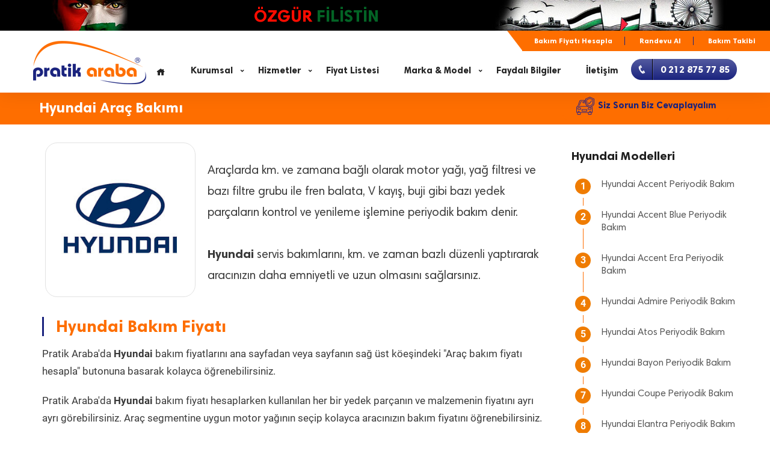

--- FILE ---
content_type: text/html; Charset=utf-8
request_url: https://periyodikaracbakimi.com/hyundai-periyodik-bakim.html
body_size: 11171
content:
<!DOCTYPE html>
<html lang="tr">
<head>
<meta http-equiv="Content-Type" content="text/html; charset=utf-8" />
<title>Hyundai Periyodik Bakım - PratikAraba.com</title>
<meta name="robots" content="All" />
<meta name="keywords" content="Hyundai, Periyodik Bakım, Pratik Araba, Araç Bakım, Özel Servis, Beylikdüzü Oto Servis," />
<meta name="description" content="Hyundai Periyodik Bakım ile ilgili bilgi Pratik Araba.com ziyaret ediniz." />
<link rel="canonical" href="https://periyodikaracbakimi.com/hyundai-periyodik-bakim.html" />
<link rel="alternate" type="application/rss+xml" href="https://pratikaraba.com/feed/" />
<meta property="og:locale" content="tr_TR" />
<meta property="og:type" content="article" />
<meta property="og:title" content="Hyundai Periyodik Bakım - PratikAraba.com" />
<meta name="author" content="Burak Akhan" />
<meta name="ahrefs-site-verification" content="6c1da2b52c0684d6f6adeec942b404eaaf04874bc1ff3a040f35ace5effa6cfa">
<meta property="og:description" content="Hyundai Periyodik Bakım ile ilgili bilgi Pratik Araba.com ziyaret ediniz." />
<meta property="og:url" content="https://periyodikaracbakimi.com/hyundai-periyodik-bakim.html" />
<meta property="og:site_name" content="Pratik Araba" />
<meta property="article:publisher" content="https://www.facebook.com/pratikaraba?ref=hl" />
<meta property="article:author" content="https://www.facebook.com/pratikaraba" />
<meta property="article:tag" content="Hyundai" />
<meta property="article:tag" content="Periyodik Bakım" />
<meta property="article:tag" content="Pratik Araba" />
<meta property="article:tag" content="Araç Bakım" />
<meta property="article:tag" content="Özel Servis" />
<meta property="article:tag" content="Beylikdüzü Oto Servis" />
<meta property="article:section" content="Markalar" />
<meta property="article:published_time" content="2026-01-19T02:14:10+00:00" />
<meta property="article:modified_time" content="2026-01-21T21:56:16+00:00" />
<meta property="og:updated_time" content="2026-01-21T23:56:16+00:00" />
<meta property="og:image" content="https://www.pratikaraba.com/userfiles/images/marka/hyundai.jpg" />
<meta property="al:ios:url" content="pratikaraba://https://www.pratikaraba.com/"/>
<meta property="al:ios:app_store_id" content="6443470984"/>
<meta property="al:ios:app_name" content="PratikAraba"/>
<meta property="al:android:url" content="pratikaraba://https://www.pratikaraba.com/"/>
<meta property="al:android:package" content="com.pratikmobil"/>
<meta property="al:android:app_name" content="PratikAraba"/>
<meta name="msApplication-ID" content="App"/>
<meta name="msapplication-TileImage" content="https://www.pratikaraba.com/images/favicon_kare.png" />
<link rel="shortcut icon" href="https://www.pratikaraba.com/images/favicon.ico" type="image/x-icon">
<link rel="icon" href="https://www.pratikaraba.com/images/favicon.ico" type="image/x-icon">
<meta name=viewport content="width=device-width, initial-scale=1.0, maximum-scale=1.0, user-scalable=no">
<meta name=theme-color content="#fe6e00">
<link rel=manifest href=manifest.json>

<script type="application/ld+json">{
    "@context": "http://schema.org",
    "@type": "NewsArticle",
    "inLanguage" : "tr-TR",
    "mainEntityOfPage": {
        "@type": "WebPage",
        "@id": "https://periyodikaracbakimi.com/hyundai-periyodik-bakim.html"
    },
    "headline": "Hyundai Periyodik Bakım",
    "alternativeHeadline": "Hyundai Periyodik Bakım",
    "genre": "news",
    "isFamilyFriendly": "True",
    "publishingPrinciples": "https://www.pratikaraba.com/gizlilik-ve-guvenlik.html",
    "description": "Hyundai Periyodik Bakım ile ilgili bilgi Pratik Araba.com ziyaret ediniz.",
    "keywords": "Hyundai, Periyodik Bakım, Pratik Araba, Araç Bakım, Özel Servis, Beylikdüzü Oto Servis",
    "dateCreated": "2020-06-28T14:00:05.767Z",
    "datePublished": "2020-06-28T14:00:05.767Z",
    "dateModified": "2020-07-26T00:10:59.845Z",
    "author": {
        "@type": "Person",
        "name": "Burak Akhan",
		"url": "https://www.pratikaraba.com/images/pratik-araba.png"
    },
    "publisher": {
        "@type": "Organization",
        "name": "PratikAraba",
        "logo": {
        "@type": "ImageObject",
        "url": "https://www.pratikaraba.com/images/pratik-araba.png",
        "width": "168",
        "height": "65"
        }
    },
    "image": {
        "@type": "ImageObject",
        "url": "https://www.pratikaraba.com/userfiles/images/marka/hyundai.jpg",
        "height": "370",
        "width": "244"
    }
}
</script>
<link rel="shortcut icon" href="/images/favicon.png" />
<!-- Google Tag Manager -->
<script>(function(w,d,s,l,i){w[l]=w[l]||[];w[l].push({'gtm.start':
new Date().getTime(),event:'gtm.js'});var f=d.getElementsByTagName(s)[0],
j=d.createElement(s),dl=l!='dataLayer'?'&l='+l:'';j.async=true;j.src=
'https://www.googletagmanager.com/gtm.js?id='+i+dl;f.parentNode.insertBefore(j,f);
})(window,document,'script','dataLayer','GTM-WL3GWPQ');</script>
<!-- End Google Tag Manager -->

<link href="css/anasayfa-2023.css" rel="stylesheet" type="text/css" />
<link href="css/blog.css" rel="stylesheet" type="text/css" />
<link href="css/blog2025.css" rel="stylesheet" type="text/css" />
<link href="css/lightgallery.min.css" rel="stylesheet" type="text/css" />
<link href="css/animate.min.css" rel="stylesheet" />
</head>
<body>
<div class="page-loading"> <img src="images/loader.gif" alt="Bakım Yükleniyor" /> </div>
<div class="theme-layout" id="scrollup">
  <div class="responsive-header">
	<div class="responsive-menubar">
		<div class="res-logo"><a href="/"><img src="/images/pratik-araba-2023.png" alt="Pratik Araba" width="168" height="65" /></a></div>
		<div class="menu-resaction">
			<div class="res-openmenu">
				<img src="/images/icon-s.png" alt="Menu" width="26" height="19" /> Menü
			</div>
			<div class="res-closemenu">
				<img src="/images/icon2-s.png" alt="Close" width="26" height="19" /> Kapat
			</div>
		</div>
	</div>
	<div class="responsive-opensec">
	<div class="btn-extars"> <a href="/periyodik-bakim.html" title="Araç Bakım Fiyatını Hesapla" class="post-job-btn"><i class="icofont-phone"></i>Araç Bakım Fiyatını Hesapla</a> </div>
		
		<div class="ust-sub-menu"><div><a href="#">Mobil Bakım Fiyatı Hesapla</a>	<a href="#">Randevu Al</a>	<a href="#">Bakım Takibi</a></div></div>
		
		<div class="responsivemenu">
			<ul>
				<li><a href="/">Anasayfa</a></li>
				<li class="menu-item-has-children"><a href="#">Kurumsal</a>
					<ul>
						<li><a href="/biz-kimiz.html">Geçmişten Günümüze</a></li>
						<li><a href="/kalite-politikamiz.html">Kalite Politikamız</a></li>
						<li><a href="/sponsorluklarimiz.html">Sponsorluklarımız</a></li>
						<li><a href="/bayilik.html">Bayi Talep Formu</a></li>
					</ul>
				</li>
				<li class="menu-item-has-children"><a href="#">Hizmetler</a>
					<ul>
						<li><a href="/periyodik-arac-bakimi.html" title="Periyodik Araç Bakımı">Periyodik Araç Bakımı</a></li>
						<li><a href="/tamir-hizmetleri.html" title="Tamir Hizmetleri">Tamir Hizmetleri</a></li>
						<li><a href="/hasar-takip-onarim.html" title="Hasar Takip Onarım">Hasar Takip Onarım</a></li>
						<li><a href="/oto-ekspertiz.html" title="Oto Ekspertiz">Oto Ekspertiz</a></li>
						<li><a href="/arac-muayene.html" title="Araç Muayene">Araç Muayene</a></li>
					</ul>
				</li>
				<li><a href="/oto-servis-fiyat-listesi.html">Fiyat Listesi</a></li>
				<li class="menu-item-has-children"><a href="#">Marka & Model</a>
					<ul>
						<li><a href="/bmw-periyodik-bakim.html" title="Bmw Periyodik Bakım">Bmw Periyodik Bakım</a></li>
						<li><a href="/fiat-periyodik-bakim.html" title="Fiat Periyodik Bakım">Fiat Periyodik Bakım</a></li>
						<li><a href="/ford-periyodik-bakim.html" title="Ford Periyodik Bakım">Ford Periyodik Bakım</a></li>
						<li><a href="/hyundai-periyodik-bakim.html" title="Hyundai Periyodik Bakım">Hyundai Periyodik Bakım</a></li>
						<li><a href="/kia-periyodik-bakim.html" title="Kia Periyodik Bakım">Kia Periyodik Bakım</a></li>
						<li><a href="/opel-periyodik-bakim.html" title="Opel Periyodik Bakım">Opel Periyodik Bakım</a></li>
						<li><a href="/peugeot-periyodik-bakim.html" title="Peugeot Periyodik Bakım">Peugeot Periyodik Bakım</a></li>
						<li><a href="/renault-periyodik-bakim.html" title="Renault Periyodik Bakım">Renault Periyodik Bakım</a></li>
						<li><a href="/seat-periyodik-bakim.html" title="Seat Periyodik Bakım">Seat Periyodik Bakım</a></li>
						<li><a href="/toyota-periyodik-bakim.html" title="Toyota Periyodik Bakım">Toyota Periyodik Bakım</a></li>
						<li><a href="/volkswagen-periyodik-bakim.html" title="Volkswagen Periyodik Bakım">Volkswagen Periyodik Bakım</a></li>
						<li><a href="/arac-marka-periyodik-bakim.html" title="Tüm Marka Periyodik Bakım">Tüm Marka Periyodik Bakım</a></li>
					</ul>
				</li>
				<li><a href="/blog.html">Faydalı Bilgiler</a></li>
				<li><a href="/iletisim.html">İletişim</a></li>
			</ul>
		</div>
	</div>
	<div class="mobilfooter">
		<a href="tel:+902128757785" class="mbtn telefon"><i class="icofont-phone"></i>TELEFON</a>
		<a href="https://wa.me/905342743088?text=Bilgi almak istiyorum." class="mbtn whatsapp"><i class="icofont-whatsapp"></i>WHATSAPP</a>
		<a href="https://g.page/pratikaraba?share" target="_blank" class="mbtn yoltarifi"><i class="icofont-globe"></i>YOL TARİFİ</a>
	</div>
</div>
<header class="stick-top forsticky sticky">
<div class="filistin">
	<div class="container">
		<img src="/images/filistin_cocuk.jpg" alt="Filistinli Çocuk" />
		<strong class="ozgur_filistin">ÖZGÜR <span>FİLİSTİN</span></strong>
		<img src="/images/ozgur_filistin.jpg" alt="Özgür Filistin" />
	</div>
	<div style="clear:both"></div>
</div>		
	<div class="container">
		<div class="ust-sub-menu">
				<a href="/periyodik-bakim.html" title="Bakım Fiyatı Hesapla">Bakım Fiyatı Hesapla</a>	<a href="/randevu-al.html" title="Randevu Al">Randevu Al</a>	<a href="/periyodik-bakim-tablosu.html" title="Bakım Takibi">Bakım Takibi</a>
		</div>
	</div>	
	
    <div class="menu-sec">
      <div class="container no-padding">
        <div class="logo"> <a href="/"><img class="showsticky" src="/images/pratik-araba-2023.png" alt="Pratik Araba" /></a> </div>
        <nav>
          <ul>
				<li><a href="/"><i class="icofont-home"></i></a></li>
				<li class="menu-item-has-children"><a href="javascript:">Kurumsal</a>
					<ul>
						<li><a href="/biz-kimiz.html">Geçmişten Günümüze</a></li>
						<li><a href="/kalite-politikamiz.html">Kalite Politikamız</a></li>
						<li><a href="/sponsorluklarimiz.html">Sponsorluklarımız</a></li>
						<li><a href="/bayilik.html">Bayi Talep Formu</a></li>
					</ul>
				</li>
				<li class="menu-item-has-children"><a href="javascript:">Hizmetler</a>
					<ul>
							<li><a href="/periyodik-arac-bakimi.html" title="Periyodik Araç Bakımı">Periyodik Araç Bakımı</a></li>
							<li><a href="/tamir-hizmetleri.html" title="Tamir Hizmetleri">Tamir Hizmetleri</a></li>
							<li><a href="/hasar-takip-onarim.html" title="Hasar Takip Onarım">Hasar Takip Onarım</a></li>
							<li><a href="/oto-ekspertiz.html" title="Oto Ekspertiz">Oto Ekspertiz</a></li>
							<li><a href="/arac-muayene.html" title="Araç Muayene">Araç Muayene</a></li>
						</ul>
				</li>
				<li><a href="/oto-servis-fiyat-listesi.html">Fiyat Listesi</a></li>
				<li class="menu-item-has-children"><a href="javascript:">Marka & Model</a>
					<ul>
						<li><a href="/bmw-periyodik-bakim.html" title="Bmw Periyodik Bakım">Bmw Periyodik Bakım</a></li>
						<li><a href="/fiat-periyodik-bakim.html" title="Fiat Periyodik Bakım">Fiat Periyodik Bakım</a></li>
						<li><a href="/ford-periyodik-bakim.html" title="Ford Periyodik Bakım">Ford Periyodik Bakım</a></li>
						<li><a href="/hyundai-periyodik-bakim.html" title="Hyundai Periyodik Bakım">Hyundai Periyodik Bakım</a></li>
						<li><a href="/kia-periyodik-bakim.html" title="Kia Periyodik Bakım">Kia Periyodik Bakım</a></li>
						<li><a href="/opel-periyodik-bakim.html" title="Opel Periyodik Bakım">Opel Periyodik Bakım</a></li>
						<li><a href="/peugeot-periyodik-bakim.html" title="Peugeot Periyodik Bakım">Peugeot Periyodik Bakım</a></li>
						<li><a href="/renault-periyodik-bakim.html" title="Renault Periyodik Bakım">Renault Periyodik Bakım</a></li>
						<li><a href="/seat-periyodik-bakim.html" title="Seat Periyodik Bakım">Seat Periyodik Bakım</a></li>
						<li><a href="/toyota-periyodik-bakim.html" title="Toyota Periyodik Bakım">Toyota Periyodik Bakım</a></li>
						<li><a href="/volkswagen-periyodik-bakim.html" title="Volkswagen Periyodik Bakım">Volkswagen Periyodik Bakım</a></li>
						<li><a href="/arac-marka-periyodik-bakim.html" title="Tüm Marka Periyodik Bakım">Tüm Marka Periyodik Bakım</a></li>
					</ul>
				</li>
				<li><a href="/blog.html">Faydalı Bilgiler</a></li>
				<li><a href="/iletisim.html">İletişim</a></li>				
			</ul>
			<a href="/iletisim.html" class="css-button"><span class="css-button-icon"><i class="icofont-phone"></i></span><span class="css-button-text"><span>0 212 875 77 85</span></span></a>
        </nav>
      </div>
    </div>
</header>
<section class="secbaslik">
<div class="block no-padding gray">
	<div class="container">
		<div class="row">
			<div class="col-lg-9"><h1>Hyundai Araç Bakımı</h1></div>
			<div class="col-lg-3"><a href="javascript:" tur="1" class="btn btn-primary formolustur"><img src="images/svg/periyodik-arac-bakimi.svg" alt="Otomotiv Hakkında Soru Sor" />Siz Sorun Biz Cevaplayalım</a></div>
		</div>
	</div>
</div>
</section>
<section>
		<div class="block blog">
			<div class="container">
				 <div class="row">
				 	<div class="col-lg-9 col-md-12 column">
				 		<div class="blog-single">
							<div class="row">
							
								<div class="col-lg-4"><div class="resimcerv"><img src="userfiles/images/marka/hyundai.jpg" class="img-responsive" alt="Hyundai" /></div></div>
								<div class="col-lg-8">
									<p class="blogozet mt-30">
									Araçlarda km. ve zamana bağlı olarak motor yağı, yağ filtresi ve bazı filtre grubu ile fren balata, V kayış, buji gibi bazı yedek parçaların kontrol ve yenileme işlemine periyodik bakım denir.
									<br /><br />
									<b>Hyundai</b> servis bakımlarını, km. ve zaman bazlı düzenli yaptırarak aracınızın daha emniyetli ve uzun olmasını sağlarsınız.
									</p>
								</div>
							</div>
							
							<h2 class="baslik2 mt-30">Hyundai Bakım Fiyatı</h2>
							<p class="pt-10"> Pratik Araba'da <b>Hyundai</b> bakım fiyatlarını ana sayfadan veya sayfanın sağ üst köeşindeki "Araç bakım fiyatı hesapla" butonuna basarak kolayca öğrenebilirsiniz.</p> 
							
							<p class="pt-10">Pratik Araba'da <b>Hyundai</b> bakım fiyatı hesaplarken kullanılan her bir yedek parçanın ve malzemenin fiyatını ayrı ayrı görebilirsiniz. Araç segmentine uygun motor yağının seçip kolayca aracınızın bakım fiyatını öğrenebilirsiniz.</p>
							
							<p class="pt-10"><b>Hyundai</b> bakım fiyatları ile ilgili whatsapp, ya da iletişim formu ile de bilgi alabilirsiniz.</p>
							
							<div class="row divbosluk divedit"> <div class="col-lg-12 col-xs-12"> <div class="resimcerv"> <img class="img-responsive" src="/userfiles/images/blog/bakim-fiyati/bakim-servisi-arac-secimi.jpg" alt="Araç Bakım Servisi" /> </div> </div> <div class="col-lg-12 col-xs-12"> <p class="fonttm paragk" style="text-align:center"> <br> Pratik Araba'da <b>Hyundai</b> bakım fiyatınızı kolaylıkla hesaplayabilirsiniz.<br> <br> <strong><span style="color:#e67e22;">"</span> <u><a href="/periyodik-bakim.html?id=MTV8fHx8fHxIeXVuZGFp"><span style="color:#7f8c8d;">Hyundai bakım fiyatını hesaplamak için tıklayın.</span></a></u> <span style="color:#e67e22;">"</span></strong> </p> </div></div>
							
							<h2 class="baslik1">Periyodik Bakımın Önemi</h2>
							
							<p class="pt-10">Pratik Araba olarak, 1968’ den günümüze uzanan süreçte edindiğimiz tecrübe ve bilgi birikimiyle düzenli periyodik bakım ile <b>Hyundai</b> marka aracınızda ileride oluşabilecek arızaların önüne geçebilmenin mümkün olduğuna inanıyoruz. </p>
							
							<p class="pt-10"><b>Hyundai</b> bakım servislerinde yaptıracağınız düzenli <b>Hyundai</b> bakımı ile aracın mevcut durum hakkında bilgi sahibi olunur. Tozlu ve yıpranmış filtreler ile kirlenmiş motor yağının değişimi fazla yakıt sarfiyatı azaltır, motorun daha verimli ve uzun ömürlü olmasını sağlar.</p>
							
							<p class="pt-10">Her şeyden önemlisi düzenli periyodik bakımı yapılmış bir araçta, kaza riski çok daha düşüktür.</p>
							
							
							
							<h2 class="baslik2">Hyundai Periyodik Bakım Kapsamı</h2>
							
							<p class="pt-10">Pratik Araba, <b>Hyundai</b> bakım servis noktası olarak <b>Hyundai</b> periyodik bakımında motor yağı ve yağ filtresi değişimi yapar.  <a href="/hava-filtresini-omru-ne-kadar.html" title="Hava Filtresinin Ömrü Ne Kadar"><b>Hava filtresi</b></a> ve <a href="/polen-filtresi-degisimi.html" title="Polen Filtresi Değişimi"><b>polen filtresinin</b></a> durumu kontrol edilir. Tozlanma, tıkanma ve yıpranma durumuna göre değişim işlemi gerçekleşir. Her periyodik bakımda yakıt filtresi değişmeyeceğinden dolayı yakıt filtresi km kontrolü yapılır. </p> 

							<p class="pt-10">Pratik Araba,  <b>Hyundai</b>  periyodik bakımı kapsamında aracının aşağıda liste halinde belirtilen noktaları kontrol edilir. Yapılan bu kontrol sonuçları size yazılı ve sözlü olarak bildirilir.</p>
							
							<table class="table table-bordered turuncu-table table-responsive divbosluk" style="display:inline-table">
								<tr>
									<th colspan="2"><h4>Hyundai Periyodik Bakım ve Kontrol Noktaları</h4></th>
								</tr>
<tr>								
<td>Motor Yağı - Filtre Değişim</td>
<td>Hava - Polen Filtre Değişim</td>
</tr><tr>
<td>Bakım Sıfırlama (Diagnostic)</td>
<td>V Kayış Kontrol</td>
</tr><tr>
<td>Ön Fren Balata Kontrol</td>
<td>Arka Fren Balata Kontrol</td>
</tr><tr>
<td>Ön Fren Diski Kontrol</td>
<td>Arka Fren Diski Kontrol</td>
</tr><tr>
<td>Yakıt Filtre Km. Kontrol</td>
<td>Süspansiyon Sistemi Kontrol</td>
</tr><tr>
<td>Antifriz Kontrol</td>
<td>Amortisör - Helezon Kontrol</td>
</tr><tr>
<td>Akü Güç - Kutup Başı Kontrol</td>
<td>Direksiyon - Aks Körük Kontrol</td>
</tr><tr>
<td>Aydınlatma Kontrol (Far-Sinyal-Stop)</td>
<td>Rotil - Salıncak Kontrol</td>
</tr><tr>
<td>Silecek Lastik - Suyu Kontrol</td>
<td>Rot Başı - Rot Kolu Kontrol</td>
</tr><tr>
<td>Sıvı Sızıntı Kontrol</td>
<td>Aks Rulmanları Kontrol</td>
</tr><tr>
<td>Yakıt Hortumları Kontrol</td>
<td>Fren Hortumları Kontrol</td>	
</tr>
</table>
							
							
							<p class="pt-30">Pratik Araba’ da, <b>Hyundai</b> Periyodik bakımı TSE 12047 standartlarında yapılır.<br /><br />Pratik Araba servislerinde, <b>Hyundai</b> Periyodik Bakım işlemleri, marka - model aynı olsa bile sürüş farklılıklarından dolayı araç sahibi ile istişare edilerek yapılır.</p>
							
							
							
							
							
							<h2 class="baslik2 mt-30">Hyundai Araçlarda Periyodik Bakım Zamanı</h2>
							<p class="pt-10"><b>Hyundai</b> marka aracınızın periyodik bakım zamanı, aracınızın sahip olduğu motorun üretim tipine ve kullanılan motor yağ viskozitesine göre değişir.</p>
							<p class="pt-10">Genel olarak <b>Hyundai</b> marka aracınızın motor yağı değişim kilometresini aşağıdaki bilgilere göre yapabilirsiniz.</p>
							<br />
							
<div class="blockquote1 divbosluk divedit">
  <div class="corner left_top">
    &nbsp;
  </div>
  <div class="corner left_bottom">
    &nbsp;
  </div>
  <div class="corner right_top">
    &nbsp;
  </div>
  <div class="corner right_bottom">
    &nbsp;
  </div>
  <blockquote>
    <p style="font-size:22px">
      <i> Euro 4 motor segmentli Hyundai periyodik bakım zamanı 10.000 km.<br />
								Euro 5 motor segmentli Hyundai periyodik bakım zamanı 10.000 km.<br />
								Euro 6 motor segmentli Hyundai periyodik bakım zamanı 15.000 km.  </i>
    </p>
  </blockquote>
</div>
							<p class="pt-30">Euro 5 ve Euro 6 motor segmentinde kullanılan motor yağı viskozitesine göre periyodik bakım kilometre aralıkları daha da yükselebilir.</p>
							
							<h2 class="baslik2">Hyundai Motor Yağı Değişim Süresi</h2>
							
							<p class="pt-10"><b>Hyundai</b> marka aracınızın, periyodik bakım kilometresi dolmasa bile her yıl bir kere <b>Hyundai</b> bakım servisinde  motor yağı ve yağ filtresi değiştirmelidir. Bunun nedeni, motor yağının zaman içerisinde viskozite özelliğini kaybedip yüzeye tutunma görevini yerine getirememesidir. Böyle bir durumda, motor içerisindeki metal sürtünmelerinden dolayı çok ciddi tamir masraflarıyla karşılaşırsınız. </p>
							<br />
							<a href="/motor-yagi-kirlenirse-ne-olur.html" title="Motor yağı kirlenirse ne olur?" style="font-size:18px" class="btn btn-success"><i class="icofont-globe"></i> Motor yağı kirlenirse ne olur?</a>
							<br /><br />
							
							<div class="blockquote4 divbosluk divedit">
  <div class="corner left_top">
    &nbsp;
  </div>
  <div class="corner left_bottom">
    &nbsp;
  </div>
  <div class="corner right_top">
    &nbsp;
  </div>
  <div class="corner right_bottom">
    &nbsp;
  </div>
  <blockquote>
    <p style="font-size:22px">
      <i>Hyundai periyodik bakım zamanını pratik araba servis noktalarına danışabilirsiniz. </i>
    </p>
  </blockquote>
</div>
							
					
							
							<h2 class="baslik2">Hyundai V Kayışı Değişimi</h2>
							
							<p class="pt-10">Kullanmış olduğunuz aracın kilometresi 80.000'den fazla veya aracınız 5 yaşından büyükse V kayışının durumu <b>Hyundai</b> bakım servislerinde kontrol edilmelidir. V kayışı yapısından dolayı zaman içerisinde sertleşir ve kılcal çatlamalar oluşur. V kayışı kontrollerinde oluşan kılcal çatlamalar bazen gözle görülemeyebilir. Bu nedenle <a href="/v-kayisi-degisimi.html" title="Hyundai V kayışı değişim"><b>Hyundai V kayışı değişim</b></a> kilometresini ve zamanını takip etmenizi tavsiye ederiz. </p>
							
							<blockquote class="blockquote2"><p><i>“</i><span> <a href="/iletisim.html" class="pblink">Hyundai V kayışı kontrolünü Pratik Araba noktalarında ücretsiz yaptırabilirsiniz.</a><i>”</i></span></p></blockquote>
							
							
							<h2 class="baslik2">Hyundai Triger Kayışı Değişimi</h2>
							<p class="pt-10"><b>Hyundai</b> firması bazı modellerinde, motorda zamanlama ayarında triger kayışı (timing belt) kullanmıştır. Triger kayışı kauçuk bir malzeme olup zaman içerinde yıpranarak kopabilir. Bu kopma neticesinde araçta çok ciddi tamir masrafları oluşur.<br />
Triger kayışı ile ilgili detay bilgileri <a href="/triger-kayisi-ne-zaman-degisir.html" title="Triger Kayışı Ne Zaman Değişir"><b>Triger Kayışı Ne Zaman Değişir?</b></a> linkinden görebilirsiniz.</p>
<br /><br />
							
							<blockquote class="blockquote2"><p><i>“</i><span> <a href="/iletisim.html" class="pblink">Hyundai triger kayışı değişim kilometresi ve zamanını pratik araba servisini arayarak öğrenebilirsiniz.</a><i>”</i></span></p></blockquote>
	
							<div style="clear:both"></div><br />
							
							
							<h2 class="baslik2">Hyundai Triger Zincir Seti Değişimi</h2>
							<p class="pt-10">Timing Chain olarak adlandırılan triger (eksantrik) zinciri, içten yanmalı motorların en kritik parçalarından biridir.</p>

<p class="pt-10"><b>Hyundai</b> triger zincir seti değişim kilometresi triger setinden çok daha fazladır. Bu nedeni zincir setinin malzeme yapısının metal oluşumudur.</p> 

<p class="pt-10"><b>Hyundai</b> triger zincir değişimi zamanını, motorun gücünün azalmasından, aracı çalıştırma oluşan zorluktan ve motordaki zincirin sesli çalışmasından anlayabilirsiniz.<br /><a href="/triger-zincir-degisimi.html" title="Triger Zincir Değişimi"><b>Triger Zincir Değişimi</b></a> linkinden detaylı bilgilere ulaşabilirsiniz.</p>
							</p><br /><br />
							
							<h2 class="baslik2">Hyundai Periyodik Bakımı Yapılan Modeller</h2>
							
							
							
							<p><b>Hyundai</b> marka araçların <b>32 çeşit</b> serisi bulunmaktadır. Pratik Araba, <b>Hyundai</b> bakım servis noktası olarak Accent, Accent Blue, Accent Era, Admire, Atos, Bayon, Coupe, Elantra, Galloper, Genesis, Getz, H-1, H100, H350, Ioniq, İ10, İ20, i20 N, i30, i40, ix20, İx35, ix55, Kona, Matrix, Santa fe, Sonata, Starex  / H-1, Staria, Terracan, Trajet, Tucson, 
							<b>Hyundai</b> serilerinde periyodik bakım işlemlerini yapmaktadır.</p>
							<blockquote class="blockquote2"><p><i>“</i><span> <a href="/periyodik-bakim.html?id=MTV8fHx8fHxIeXVuZGFp" class="pblink"><b>Hyundai</b> marka aracınızın periyodik bakım fiyatını hemen hesaplayabilirsiniz.</a><i>”</i></span></p></blockquote>
							
							<p class="pt-30">Pratik Araba’ da <b>Hyundai</b> servis bakım hizmetlerinde sürpriz fiyatlarla karşılaşmazsınız. Yapılan tüm işlemler öncesinde sizden onay alınır ve şeffaf bir şekilde gerçekleşir. </p>
							
							<p class="pt-30"><b>Hyundai</b> bakım servisi kapsamında, yapılan tüm işlemler TSE 12047 standartlarına uygun ve 4077 sayılı tüketici koruma kanunu kapsamında garantili ve yazılıdır. </p>
							
							<br />
							<strong style="color:#2f2483;text-decoration:underline">Aracınızın Bakımını Online Takip Edin</strong>
							
							<p class="pt-10">Pratik Araba bulut teknolojisi yardımıyla periyodik bakımlarınızı km. ve yıl bazında online takip edebilirsiniz. <a href="/periyodik-bakim-tablosu.html" title="Periyodik Bakım"><b>www.pratikaraba.com/periyodik-bakim-tablosu.html</b></a> a tıklayarak aracınız periyodik bakım değişen malzemelerini ve sonraki bakım kilometre ve zamanını görebilmeniz mümkün. </p>
							
							<p class="pt-20">Pratik Araba ekibi olarak, 1968 yılından bu zamana edindiğimiz bilgi ve tecrübeyle <b>Hyundai</b> Bakım Servisi olarak her zaman yanınızdayız. </p>
							
			<div id="son_bakim_sablon">
	<div class="heading">
		<h3><em>Bugün Periyodik Bakım Fiyatı Hesaplanan Araçlar</em></h3>
		
	</div>
	<div class="blog-sec" id="blog_son_bakim">	
					<div class="col-lg-6">
						<div>
							<a href="/periyodik-bakim.html?id=MjN8MTE1fDIwMTF8MHw0NDE0fDE5NDUyfE1lcmNlZGVzIC0gQmVueiBCLUNsYXNzIDIwMTEgQiAxNjA" title="Mercedes - Benz B-Class 2011 Benzin B 160 Bakım Fiyatı"><img src="/userfiles/_thumbs/images/marka/mercedes-benz.jpg" /><b>Mercedes - Benz B-Class Periyodik Bakım  6.584 TL<span> 2011 Model B 160 Motor </span></b></a>
						</div> 			
					</div>	
					<div class="col-lg-6">
						<div>
							<a href="/periyodik-bakim.html?id=Mzh8NzAxfDIwMDB8MHw2MjU3fDQ1Mzk0fFRvZmfIEthcnRhbCAyMDAwIDEuNg" title="Tofaş Kartal 2000 Benzin 1.6 Bakım Fiyatı"><img src="/userfiles/_thumbs/images/marka/tofas.jpg" /><b>Tofaş Kartal Periyodik Bakım  5.352 TL<span> 2000 Model 1.6 Motor </span></b></a>
						</div> 			
					</div>	
					<div class="col-lg-6">
						<div>
							<a href="/periyodik-bakim.html?id=MzN8NTQ3fDIwMTV8MHwxNTA4fDM0MzYxfFNlYXQgVG9sZWRvIDIwMTUgMS42IFRkaQ" title="Seat Toledo 2015 Dizel 1.6 Tdi Bakım Fiyatı"><img src="/userfiles/_thumbs/images/marka/seat.jpg" /><b>Seat Toledo Periyodik Bakım  6.886 TL<span> 2015 Model 1.6 Tdi Motor </span></b></a>
						</div> 			
					</div>	
					<div class="col-lg-6">
						<div>
							<a href="/periyodik-bakim.html?id=Mjd8MTg3fDIwMDZ8MHwzMjZ8MjY2NjV8T3BlbCBDb3JzYSAyMDA2IDEuMiBUd2lucG9ydA" title="Opel Corsa 2006 Benzin 1.2 Twinport Bakım Fiyatı"><img src="/userfiles/_thumbs/images/marka/opel.jpg" /><b>Opel Corsa Periyodik Bakım  5.591 TL<span> 2006 Model 1.2 Twinport Motor </span></b></a>
						</div> 			
					</div>	
					<div class="col-lg-6">
						<div>
							<a href="/periyodik-bakim.html?id=NHw4NTJ8MjAyM3wwfDY3NzZ8NTkzNTZ8Q2hlcnkgVGlnZ28gOCBQcm8gMjAyMyAgMS42IFRHREk" title="Chery Tiggo 8 Pro 2023 Benzin  1.6 TGDI Bakım Fiyatı"><img src="/userfiles/_thumbs/images/marka/chery.jpg" /><b>Chery Tiggo 8 Pro Periyodik Bakım  7.967 TL<span> 2023 Model  1.6 TGDI Motor </span></b></a>
						</div> 			
					</div>	
					<div class="col-lg-6">
						<div>
							<a href="/periyodik-bakim.html?id=MjV8MzQwfDIwMTd8MHw1NzA3fDQ0MjkyfE1pdHN1YmlzaGkgTDIwMCAyMDE3IDIuNSBEaS1k" title="Mitsubishi L200 2017 Dizel 2.5 Di-d Bakım Fiyatı"><img src="/userfiles/_thumbs/images/marka/mitsubishi.jpg" /><b>Mitsubishi L200 Periyodik Bakım  8.687 TL<span> 2017 Model 2.5 Di-d Motor </span></b></a>
						</div> 			
					</div>	
					<div class="col-lg-6">
						<div>
							<a href="/periyodik-bakim.html?id=Mjh8MzR8MjAyMHwwfDgwOHwyODE5MXxQZXVnZW90IDMwMDggMjAyMCAxLjUgQmx1ZWhkaQ" title="Peugeot 3008 2020 Dizel 1.5 Bluehdi Bakım Fiyatı"><img src="/userfiles/_thumbs/images/marka/peugeot.jpg" /><b>Peugeot 3008 Periyodik Bakım  6.846 TL<span> 2020 Model 1.5 Bluehdi Motor </span></b></a>
						</div> 			
					</div>	
					<div class="col-lg-6">
						<div>
							<a href="/periyodik-bakim.html?id=NXwxMTB8MjAwNnwwfDQ3OXw0MzAwNnxDaGV2cm9sZXQgQXZlbyAyMDA2IDEuNA" title="Chevrolet Aveo 2006 Benzin 1.4 Bakım Fiyatı"><img src="/userfiles/_thumbs/images/marka/chevrolet.jpg" /><b>Chevrolet Aveo Periyodik Bakım  6.946 TL<span> 2006 Model 1.4 Motor </span></b></a>
						</div> 			
					</div>	
					<div class="col-lg-6">
						<div>
							<a href="/periyodik-bakim.html?id=Mjh8MjF8MjAyMHwwfDgwNXwyNzg1NXxQZXVnZW90IDIwMDggMjAyMCAxLjUgQmx1ZWhkaQ" title="Peugeot 2008 2020 Dizel 1.5 Bluehdi Bakım Fiyatı"><img src="/userfiles/_thumbs/images/marka/peugeot.jpg" /><b>Peugeot 2008 Periyodik Bakım  6.993 TL<span> 2020 Model 1.5 Bluehdi Motor </span></b></a>
						</div> 			
					</div>	
					<div class="col-lg-6">
						<div>
							<a href="/periyodik-bakim.html?id=MzR8NjEzfDIwMTF8MHwzMjF8MzUyMTd8U2tvZGEgWWV0aSAyMDExIDEuMiBUc2k" title="Skoda Yeti 2011 Benzin 1.2 Tsi Bakım Fiyatı"><img src="/userfiles/_thumbs/images/marka/skoda.jpg" /><b>Skoda Yeti Periyodik Bakım  6.298 TL<span> 2011 Model 1.2 Tsi Motor </span></b></a>
						</div> 			
					</div>	
					<div class="col-lg-6">
						<div>
							<a href="/periyodik-bakim.html?id=MzJ8MTcxfDIwMTd8MHw4NDN8MzAyNTF8UmVuYXVsdCBDbGlvIDIwMTcgMS41IERjaQ" title="Renault Clio 2017 Dizel 1.5 Dci Bakım Fiyatı"><img src="/userfiles/_thumbs/images/marka/renault.jpg" /><b>Renault Clio Periyodik Bakım  7.417 TL<span> 2017 Model 1.5 Dci Motor </span></b></a>
						</div> 			
					</div>	
					<div class="col-lg-6">
						<div>
							<a href="/periyodik-bakim.html?id=MjJ8Mjl8MjAxNXwwfDY1OTF8NTc3MjF8TWF6ZGEgMyAyMDE1IDEuNSBTa3lBY3RpdmUtRw" title="Mazda 3 2015 Benzin 1.5 SkyActive-G Bakım Fiyatı"><img src="/userfiles/_thumbs/images/marka/mazda.jpg" /><b>Mazda 3 Periyodik Bakım  6.038 TL<span> 2015 Model 1.5 SkyActive-G Motor </span></b></a>
						</div> 			
					</div>	
					<div class="col-lg-6">
						<div>
							<a href="/periyodik-bakim.html?id=Mjd8MTAxfDIwMTB8MHw5OTB8MjYxNzR8T3BlbCBBc3RyYSAyMDEwIDEuNg" title="Opel Astra 2010 Benzin 1.6 Bakım Fiyatı"><img src="/userfiles/_thumbs/images/marka/opel.jpg" /><b>Opel Astra Periyodik Bakım  6.352 TL<span> 2010 Model 1.6 Motor </span></b></a>
						</div> 			
					</div>	
					<div class="col-lg-6">
						<div>
							<a href="/periyodik-bakim.html?id=MzZ8NTc4fDIwMjJ8MHw2Nzk5fDU5NDc5fFN1enVraSBWaXRhcmEgMjAyMiAxLjQgSHlicmlk" title="Suzuki Vitara 2022 Hybrid 1.4 Hybrid Bakım Fiyatı"><img src="/userfiles/_thumbs/images/marka/suzuki.jpg" /><b>Suzuki Vitara Periyodik Bakım  6.743 TL<span> 2022 Model 1.4 Hybrid Motor </span></b></a>
						</div> 			
					</div>	
					<div class="col-lg-6">
						<div>
							<a href="/periyodik-bakim.html?id=Mjd8NTgxfDIwMjJ8MHwyMzQxfDU4NTg4fE9wZWwgVml2YXJvIDIwMjIgMi4wIENkdGk" title="Opel Vivaro 2022 Dizel 2.0 Cdti Bakım Fiyatı"><img src="/userfiles/_thumbs/images/marka/opel.jpg" /><b>Opel Vivaro Periyodik Bakım  7.734 TL<span> 2022 Model 2.0 Cdti Motor </span></b></a>
						</div> 			
					</div>			  
	</div>
<div style="clear:both"></div>
<div style="text-align:center;margin-top:50px"><b>" Oto servis fiyat teklifi için <a href="https://www.pratikaraba.com/servis-fiyat-listesi.html" title="Servis Fiyat Listesi"><u>www.pratikaraba.com/servis-fiyat-listesi</u></a> tıklayınız. "</b></div>
</div>
			
						
				 			<div class="tags-share">
						 		<div class="share-bar">
					 				<a href="javascript:" aria-label="Telegram" onclick="Popup('https://telegram.me/share/url?url=https://periyodikaracbakimi.com/hyundai-periyodik-bakim.html?url=hyundai-periyodik-bakim&text=Hyundai Periyodik Araç Bakımı',500,400)" class="share-telegram"><i class="icofont-telegram"></i></a>
									<a href="javascript:" aria-label="Whatsapp" onclick="Popup('https://wa.me/?text=https://periyodikaracbakimi.com/hyundai-periyodik-bakim.html?url=hyundai-periyodik-bakim seninde görmeni isterim.',500,400)" title="Whatsapp'ta Paylaş" class="share-whatsapp"><i class="icofont-whatsapp"></i></a>
									<a href="javascript:" aria-label="Twitter" onclick="Popup('https://twitter.com/intent/tweet?text=Hyundai Periyodik Araç Bakımı&url=https://periyodikaracbakimi.com/hyundai-periyodik-bakim.html?url=hyundai-periyodik-bakim',500,400)" title="Twitter'da Paylaş" class="share-twitter"><i class="icofont-twitter"></i></a>
									<a href="javascript:" aria-label="facebook" onclick="Popup('https://www.facebook.com/sharer/sharer.php?u=https://periyodikaracbakimi.com/hyundai-periyodik-bakim.html?url=hyundai-periyodik-bakim',500,400)" title="Facebook'ta Paylaş" class="share-fb"><i class="icofont-facebook"></i></a>
									<span>Paylaş</span>
					 			</div>
				 			</div>
				 		</div>
					</div>
					<aside class="col-lg-3 col-md-12 column markamodelsag">
				 		<div class="widget">
				 			<h3>Hyundai Modelleri</h3>
							<div class="list-wrapper">
								<div class="red-line"></div>
								<div class="list-item-wrapper">
									<div class="list-bullet">1</div>
									<div class="list-item">
										<a href="/hyundai-accent-periyodik-bakim.html" title="Hyundai Accent Periyodik Bakım">Hyundai Accent Periyodik Bakım</a>
									</div>
									
								</div>
								<div class="list-item-wrapper">
									<div class="list-bullet">2</div>
									<div class="list-item">
										<a href="/hyundai-accent-blue-periyodik-bakim.html" title="Hyundai Accent Blue Periyodik Bakım">Hyundai Accent Blue Periyodik Bakım</a>
									</div>
									
								</div>
								<div class="list-item-wrapper">
									<div class="list-bullet">3</div>
									<div class="list-item">
										<a href="/hyundai-accent-era-periyodik-bakim.html" title="Hyundai Accent Era Periyodik Bakım">Hyundai Accent Era Periyodik Bakım</a>
									</div>
									
								</div>
								<div class="list-item-wrapper">
									<div class="list-bullet">4</div>
									<div class="list-item">
										<a href="/hyundai-admire-periyodik-bakim.html" title="Hyundai Admire Periyodik Bakım">Hyundai Admire Periyodik Bakım</a>
									</div>
									
								</div>
								<div class="list-item-wrapper">
									<div class="list-bullet">5</div>
									<div class="list-item">
										<a href="/hyundai-atos-periyodik-bakim.html" title="Hyundai Atos Periyodik Bakım">Hyundai Atos Periyodik Bakım</a>
									</div>
									
								</div>
								<div class="list-item-wrapper">
									<div class="list-bullet">6</div>
									<div class="list-item">
										<a href="/hyundai-bayon-periyodik-bakim.html" title="Hyundai Bayon Periyodik Bakım">Hyundai Bayon Periyodik Bakım</a>
									</div>
									
								</div>
								<div class="list-item-wrapper">
									<div class="list-bullet">7</div>
									<div class="list-item">
										<a href="/hyundai-coupe-periyodik-bakim.html" title="Hyundai Coupe Periyodik Bakım">Hyundai Coupe Periyodik Bakım</a>
									</div>
									
								</div>
								<div class="list-item-wrapper">
									<div class="list-bullet">8</div>
									<div class="list-item">
										<a href="/hyundai-elantra-periyodik-bakim.html" title="Hyundai Elantra Periyodik Bakım">Hyundai Elantra Periyodik Bakım</a>
									</div>
									
								</div>
								<div class="list-item-wrapper">
									<div class="list-bullet">9</div>
									<div class="list-item">
										<a href="/hyundai-galloper-periyodik-bakim.html" title="Hyundai Galloper Periyodik Bakım">Hyundai Galloper Periyodik Bakım</a>
									</div>
									
								</div>
								<div class="list-item-wrapper">
									<div class="list-bullet">10</div>
									<div class="list-item">
										<a href="/hyundai-genesis-periyodik-bakim.html" title="Hyundai Genesis Periyodik Bakım">Hyundai Genesis Periyodik Bakım</a>
									</div>
									
								</div>
								<div class="list-item-wrapper">
									<div class="list-bullet">11</div>
									<div class="list-item">
										<a href="/hyundai-getz-periyodik-bakim.html" title="Hyundai Getz Periyodik Bakım">Hyundai Getz Periyodik Bakım</a>
									</div>
									
								</div>
								<div class="list-item-wrapper">
									<div class="list-bullet">12</div>
									<div class="list-item">
										<a href="/hyundai-h-1-periyodik-bakim.html" title="Hyundai H-1 Periyodik Bakım">Hyundai H-1 Periyodik Bakım</a>
									</div>
									
								</div>
								<div class="list-item-wrapper">
									<div class="list-bullet">13</div>
									<div class="list-item">
										<a href="/hyundai-h100-periyodik-bakim.html" title="Hyundai H100 Periyodik Bakım">Hyundai H100 Periyodik Bakım</a>
									</div>
									
								</div>
								<div class="list-item-wrapper">
									<div class="list-bullet">14</div>
									<div class="list-item">
										<a href="/hyundai-h350-periyodik-bakim.html" title="Hyundai H350 Periyodik Bakım">Hyundai H350 Periyodik Bakım</a>
									</div>
									
								</div>
								<div class="list-item-wrapper">
									<div class="list-bullet">15</div>
									<div class="list-item">
										<a href="/hyundai-ioniq-periyodik-bakim.html" title="Hyundai Ioniq Periyodik Bakım">Hyundai Ioniq Periyodik Bakım</a>
									</div>
									
								</div>
								<div class="list-item-wrapper">
									<div class="list-bullet">16</div>
									<div class="list-item">
										<a href="/hyundai-i10-periyodik-bakim.html" title="Hyundai İ10 Periyodik Bakım">Hyundai İ10 Periyodik Bakım</a>
									</div>
									
								</div>
								<div class="list-item-wrapper">
									<div class="list-bullet">17</div>
									<div class="list-item">
										<a href="/hyundai-i20-periyodik-bakim.html" title="Hyundai İ20 Periyodik Bakım">Hyundai İ20 Periyodik Bakım</a>
									</div>
									
								</div>
								<div class="list-item-wrapper">
									<div class="list-bullet">18</div>
									<div class="list-item">
										<a href="/hyundai-i20-n-periyodik-bakim.html" title="Hyundai i20 N Periyodik Bakım">Hyundai i20 N Periyodik Bakım</a>
									</div>
									
								</div>
								<div class="list-item-wrapper">
									<div class="list-bullet">19</div>
									<div class="list-item">
										<a href="/hyundai-i30-periyodik-bakim.html" title="Hyundai İ30 Periyodik Bakım">Hyundai İ30 Periyodik Bakım</a>
									</div>
									
								</div>
								<div class="list-item-wrapper">
									<div class="list-bullet">20</div>
									<div class="list-item">
										<a href="/hyundai-i40-periyodik-bakim.html" title="Hyundai İ40 Periyodik Bakım">Hyundai İ40 Periyodik Bakım</a>
									</div>
									
								</div>
								<div class="list-item-wrapper">
									<div class="list-bullet">21</div>
									<div class="list-item">
										<a href="/hyundai-ix20-periyodik-bakim.html" title="Hyundai İx20 Periyodik Bakım">Hyundai İx20 Periyodik Bakım</a>
									</div>
									
								</div>
								<div class="list-item-wrapper">
									<div class="list-bullet">22</div>
									<div class="list-item">
										<a href="/hyundai-ix35-periyodik-bakim.html" title="Hyundai İx35 Periyodik Bakım">Hyundai İx35 Periyodik Bakım</a>
									</div>
									
								</div>
								<div class="list-item-wrapper">
									<div class="list-bullet">23</div>
									<div class="list-item">
										<a href="/hyundai-ix55-periyodik-bakim.html" title="Hyundai İx55 Periyodik Bakım">Hyundai İx55 Periyodik Bakım</a>
									</div>
									
								</div>
								<div class="list-item-wrapper">
									<div class="list-bullet">24</div>
									<div class="list-item">
										<a href="/hyundai-kona-periyodik-bakim.html" title="Hyundai Kona Periyodik Bakım">Hyundai Kona Periyodik Bakım</a>
									</div>
									
								</div>
								<div class="list-item-wrapper">
									<div class="list-bullet">25</div>
									<div class="list-item">
										<a href="/hyundai-matrix-periyodik-bakim.html" title="Hyundai Matrix Periyodik Bakım">Hyundai Matrix Periyodik Bakım</a>
									</div>
									
								</div>
								<div class="list-item-wrapper">
									<div class="list-bullet">26</div>
									<div class="list-item">
										<a href="/hyundai-santa-fe-periyodik-bakim.html" title="Hyundai Santa fe Periyodik Bakım">Hyundai Santa fe Periyodik Bakım</a>
									</div>
									
								</div>
								<div class="list-item-wrapper">
									<div class="list-bullet">27</div>
									<div class="list-item">
										<a href="/hyundai-sonata-periyodik-bakim.html" title="Hyundai Sonata Periyodik Bakım">Hyundai Sonata Periyodik Bakım</a>
									</div>
									
								</div>
								<div class="list-item-wrapper">
									<div class="list-bullet">28</div>
									<div class="list-item">
										<a href="/hyundai-starex-h-1-periyodik-bakim.html" title="Hyundai Starex  / h-1 Periyodik Bakım">Hyundai Starex  / h-1 Periyodik Bakım</a>
									</div>
									
								</div>
								<div class="list-item-wrapper">
									<div class="list-bullet">29</div>
									<div class="list-item">
										<a href="/hyundai-staria-periyodik-bakim.html" title="Hyundai Staria Periyodik Bakım">Hyundai Staria Periyodik Bakım</a>
									</div>
									
								</div>
								<div class="list-item-wrapper">
									<div class="list-bullet">30</div>
									<div class="list-item">
										<a href="/hyundai-terracan-periyodik-bakim.html" title="Hyundai Terracan Periyodik Bakım">Hyundai Terracan Periyodik Bakım</a>
									</div>
									
								</div>
								<div class="list-item-wrapper">
									<div class="list-bullet">31</div>
									<div class="list-item">
										<a href="/hyundai-trajet-periyodik-bakim.html" title="Hyundai Trajet Periyodik Bakım">Hyundai Trajet Periyodik Bakım</a>
									</div>
									
								</div>
								<div class="list-item-wrapper">
									<div class="list-bullet">32</div>
									<div class="list-item">
										<a href="/hyundai-tucson-periyodik-bakim.html" title="Hyundai Tucson Periyodik Bakım">Hyundai Tucson Periyodik Bakım</a>
									</div>
									<div class="white-line"></div>
								</div>								
							</div>	

				 		</div>
						<div class="widget blogsmedya">
				 			<h3>Bizi Takip Edin</h3>
							<div class="clearfix he1"></div>
							<div class="footer_button"> 
								<a href="https://www.facebook.com/pratikarabacom" target="_blank" class="facebook"><i class="icofont-facebook"></i><b>Facebook Sayfamızı Beğenin</b></a>
<a href="https://www.twitter.com/PratikAraba" target="_blank" class="twitter"><i class="icofont-twitter"></i><b>Twitter'da Takip Edin</b></a>
<a href="https://www.instagram.com/pratikaraba" target="_blank" class="instagram"><i class="icofont-instagram"></i><b>Instagram'da Takip Edin</b></a>
<a href="https://www.youtube.com/channel/UCzngrkrv5gJCKoirY32atDw" target="_blank" class="youtube"><i class="icofont-youtube"></i><b>Youtube Kanalımıza Abone Olun</b></a>
<a href="https://g.page/pratikaraba?we" target="_blank" class="google"><i class="icofont-google-plus"></i><b>Google Business Sayfamız</b></a>  
							</div>
							
				 		</div>
				 		
					</aside>
				 </div>
			</div>
		</div>
</section><footer>
    <div class="block">
      <div class="container">
        <div class="row">
		  <div class="col-lg-3 col-md-4 col-sm-6 col-xs-12 column">
            <div class="widget">
              <div class="footer_button"><a href="tel:+902128757785" title="0 212 875 77 85"><i class="icofont-phone"></i><b>Bize Ulaşın</b>0 212 875 77 85</a> <a href="https://wa.me/905342743088?text=Bilgi almak istiyorum." title="+90 (534) 274 30 88"><i class="icofont-whatsapp"></i><b>Whatsapp</b>+90 (534) 274 30 88</a> <a href="/cdn-cgi/l/email-protection#adc4c3cbc2eddddfccd9c4c6ccdfcccfcc83cec2c0" title="Pratik Araba"><i class="icofont-email"></i><span class="__cf_email__" data-cfemail="375e59515877474556435e5c56455655561954585a">[email&#160;protected]</span></a> <a href="https://goo.gl/maps/fk62fnKKMo6ambwH6" target="_blank" title="Pratik Araba"><i class="icofont-globe"></i><b>Google Map</b></a> </div>
            </div>
          </div>
		  
          <div class="col-lg-7 col-sm-6 col-xs-12 column">
            <div class="widget">
			 <h3 class="footer-title ilkbaslik col-xs-hidden">İletişim Bilgileri</h3>
              <div class="about_widget">
                <div class="social"> <a href="https://www.fb.me/pratikarabacom" rel="noreferrer" target="_blank"><span class="icofont-facebook"></span></a> <a href="https://twitter.com/pratikaraba" rel="noreferrer" target="_blank"><span class="icofont-twitter"></span></a> <a href="https://www.instagram.com/pratikaraba" rel="noreferrer" target="_blank"><span class="icofont-instagram"></span></a> <a href="https://g.page/pratikaraba/review" rel="noreferrer" target="_blank"><span class="icofont-google-plus"></span></a>  <a href="https://pratikaraba.blogspot.com/" rel="noreferrer" target="_blank"><span class="icofont-blogger"></span></a> <a href="https://www.youtube.com/channel/UCzngrkrv5gJCKoirY32atDw" rel="noreferrer" target="_blank"><span class="icofont-youtube"></span></a> </div>
				<div class="text-center"><a href="https://apps.apple.com/tr/app/pratik-araba/id6443470984?l=tr" target="_blank"><img src="/images/apple-store.png" alt="Apple Store" class="appicon" /></a><a href="https://play.google.com/store/apps/details?id=com.pratikmobil&gl=TR" target="_blank"><img src="/images/google-play.png" alt="Google Play Store" class="appicon" /></a></div>
              </div>
            </div>
          </div>
		  
          <div class="col-lg-2 col-sm-4 col-xs-12 column col-sm-hidden">
            <div class="widget">
              <div class="link_widgets footeracilir">
                <div class="row">
                  <div class="col-lg-12">
					<div class="altlink"><a href="https://www.pratikaraba.com" title="Pratik Araba"><img src="/images/footer-logo.png" alt="Pratik Araba" /></a><a href="/biz-kimiz.html" title="Pratik Araba">Biz Kimiz?</a> <a href="/banka-hesap-bilgileri.html" title="Banka Hesapları">Banka Hesapları</a> <a href="/gizlilik-ve-guvenlik.html" title="Gizlilik ve Güvenlik">Gizlilik ve Güvenlik</a> <a href="/garanti-iade-ve-degisim-sartlari.html" title="Garanti, İade ve Değişim Şartları">Garanti ve İade</a><a href="/bayilik.html" title="Bayi Kayıt Formu">Bayi Talep Formu</a></div> 
					
				  </div>
                
				</div>
              </div>
            </div>
          </div>
		  
          
        </div>
      </div>
    </div>
    <div class="bottom-line"> <span>Pratik Araba bir "Üstün Oto Servis Hiz. San. ve Tic. Ltd. Şti." tescilli markasıdır. </span> <a href="#scrollup" class="scrollup" title=""><i class="la icofont-rounded-up"></i></a> </div>
  </footer>

</div>
<script data-cfasync="false" src="/cdn-cgi/scripts/5c5dd728/cloudflare-static/email-decode.min.js"></script><script src="js/jquery.min.js" type="text/javascript"></script> 
<script defer src="js/modernizr.js" type="text/javascript"></script> 
<script defer src="js/jquery.lazyload.js"></script>
<script defer src="js/genel2023.js" type="text/javascript"></script> 
<script defer src="js/wow.min.js" type="text/javascript"></script> 
<script defer src="js/slick.min.js" type="text/javascript"></script> 
<script defer src="js/parallax.js" type="text/javascript"></script>
<script defer src="js/lightgallery-all.min.js" type="text/javascript"></script>

<script defer src="https://static.cloudflareinsights.com/beacon.min.js/vcd15cbe7772f49c399c6a5babf22c1241717689176015" integrity="sha512-ZpsOmlRQV6y907TI0dKBHq9Md29nnaEIPlkf84rnaERnq6zvWvPUqr2ft8M1aS28oN72PdrCzSjY4U6VaAw1EQ==" data-cf-beacon='{"version":"2024.11.0","token":"24be33f9aac0416786f130157afb93e6","r":1,"server_timing":{"name":{"cfCacheStatus":true,"cfEdge":true,"cfExtPri":true,"cfL4":true,"cfOrigin":true,"cfSpeedBrain":true},"location_startswith":null}}' crossorigin="anonymous"></script>
</body>
</html>

--- FILE ---
content_type: application/javascript
request_url: https://periyodikaracbakimi.com/js/genel2023.js
body_size: 973
content:
$(window).scroll(function () {
       var topOfWindow = $(window).scrollTop();
       if (topOfWindow>150) {
           $(".mobilfooter").stop().slideDown(200);
		   $(".scrollup").fadeIn(200);
       } else {
           $(".mobilfooter").stop().slideUp(100);
		   $(".scrollup").fadeOut(200);
       }
});
$('body').on('click','.formolustur',function(){
	var tur=$(this).attr('tur')
	$.ajax({
		type:"POST",
		url:"/ajax/form-olustur.asp",
		data:{tur:tur},
		success:function(gelen){
			$(".account-popup-area").remove();
			$("body").append(gelen)
			$('.signup-popup-box').fadeIn('fast');
			$('html').addClass('no-scroll');
		}
	});
})
$('body').on('click','.close-popup,.account-popup-area,.close-popup .icofont-close',function(){
        $('.signup-popup-box').fadeOut('fast');
        $('html').removeClass('no-scroll');
		$('.account-popup #yukleniyor').fadeOut();
		$('.account-popup #uzmanasor').fadeIn();
});
$('body').on('click','.account-popup-area *',function(e){
	e.stopPropagation();
})
$('body').on('click','.formgonder',function(e){
		e.preventDefault();
		var fail = false;
		var fail_log =  'Bazı alanları boş bıraktınız:';
        var name;
        $( '.lightform' ).find( 'select, textarea, input' ).each(function(){
            if( ! $( this ).prop('required')){

            } else {
                if ( ! $( this ).val() ) {
                    fail = true;
                    name = $( this ).attr('placeholder');
                    fail_log += "\n- "+ name;
                }

            }
        });
        if ( ! fail ) {
            var serial = $(".lightform").serialize();
			$.ajax({
				type:"POST",
				url:"/islemler.asp?islem=mailgonder",
				data:serial,
				beforeSend: function(){
					$('.account-popup #yukleniyor').fadeIn();
					$('.lightform').fadeOut();
				},
				success:function(gelen){
					$('.account-popup #yukleniyor').html('İşleminiz başarıyla gerçekleşmiştir.<br />Konuyla ilgili en kısa sürede size geri dönüş sağlanacaktır.');
				}
			});
        } else {
            alert(fail_log);
        }
})


$(document).on('ready',function(){
    "use strict";
	

   $(".responsivemenu .menu-item-has-children > a").on("click",function(){
	    $(this).parent().siblings().children("ul").slideUp();
	    $(this).parent().siblings().removeClass("active");
	    $(this).parent().children("ul").slideToggle();
	    $(this).parent().toggleClass("active");
	    return false;
	});
	$(".footer-title").on("click",function(){
		$("footer h3,footer div.footeracilir").removeClass("active");
		$(this).toggleClass("active");
		$(this).next(".footeracilir").toggleClass("active");
	    return false;
	})

	$('.res-openmenu').on('click', function(){
		$('.responsive-header').addClass('active');
		$('.responsive-opensec').slideDown();
		$('.res-closemenu').removeClass('active')
		$(this).addClass('active');
	});
	$('.res-closemenu').on('click', function(){
		$('.responsive-header').removeClass('active');
		$('.responsive-opensec').slideUp();
		$('.res-openmenu').removeClass('active')
		$(this).addClass('active');
	});
    $('.scroll-to a, .scrollup, .back-top, .tree_widget-sec > ul > li > ul > li a, .cand-extralink a').on('click', function(e) {
        e.preventDefault();
        $('html, body').animate({ scrollTop: $($(this).attr('href')).offset().top}, 500, 'linear');
    });
    

	$(".lazy").lazyload({data_attribute: "lazy" });

});



$(window).on('load',function(){
    "use strict";
    $('.page-loading').fadeOut();
});

function Popup(a,b,c){window.open(a,"","width="+b+",height="+c+",left=300,top=100,scrollbars=no")}
